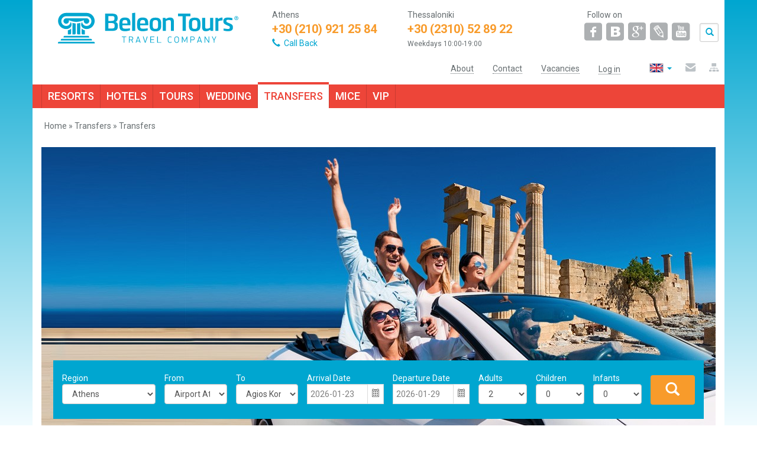

--- FILE ---
content_type: text/html; charset=utf-8
request_url: https://www.beleontours.com/en/transfers?id=1250-ammos-resort
body_size: 67799
content:

<!DOCTYPE html>
<!--
__________       .__                        ___________
\______   \ ____ |  |   ____  ____   ____   \__    ___/___  __ _________  ______
 |    |  _// __ \|  | _/ __ \/  _ \ /    \    |    | /  _ \|  |  \_  __ \/  ___/
 |    |   \  ___/|  |_\  ___(  <_> )   |  \   |    |(  <_> )  |  /|  | \/\___ \
 |______  /\___  >____/\___  >____/|___|  /   |____| \____/|____/ |__|  /____  >
        \/     \/          \/           \/                                   \/
-->
<html>
<head>
    <meta charset="utf-8" />
    <meta name="viewport" content="width=device-width, initial-scale=1.0">
    <meta http-equiv="X-UA-Compatible" content="IE=edge">
    <title>Transfer in Greece and Greek islands</title>
    <script>document.cookie = 'resolution=' + Math.max(screen.width, screen.height) + '; path=/';</script>
    
    <meta name='keywords' content='airport transfers, thessaloniki airport transfers, athens airport transfers, crete airport transfers, find transport in greece, book transfer in greece and greek islands  ' />
    <meta name='description' content='Find and book your transfer in Greece and the Greek islands, Athens, Rhodes, Crete, Thessaloniki, Halkidiki and Corfu ' />

    <link href='https://fonts.googleapis.com/css?family=Roboto:400,300,500,900,400italic,500italic,900italic,700italic,700,300italic&subset=latin,cyrillic-ext,greek-ext,greek' rel='stylesheet' type='text/css'>
    <link href="/Content/themes/base/css?v=C0fv3mhnhSCC1cqIC4KYJjcJR8jCSStPFCm8xLLashk1" rel="stylesheet"/>

    <link href="/Content/css?v=9qAn3r7W4CdiPzbsVb3GJWUfyWyn5bU1XO2Y-1AqsP01" rel="stylesheet"/>

    <script src="/bundles/modernizr?v=srL-ci_1DlAb05fpeQXoXgE80MsYXaYCh9OXYoZceA01"></script>

    <script src="/bundles/jquery?v=yQwuE4ms2Lv2GZEuYIQzVjLv1Qouf1IAu9rzJRQHp5Y1"></script>

    <!--[if lt IE 9]>
        <script src="/Scripts/html5shiv.js"></script>c
        <script src="/Scripts/respond.min.js"></script>
    <![endif]-->
    <script>
        (function (i, s, o, g, r, a, m) {
            i['GoogleAnalyticsObject'] = r; i[r] = i[r] || function () {
                (i[r].q = i[r].q || []).push(arguments)
            }, i[r].l = 1 * new Date(); a = s.createElement(o),
            m = s.getElementsByTagName(o)[0]; a.async = 1; a.src = g; m.parentNode.insertBefore(a, m)
        })(window, document, 'script', '//www.google-analytics.com/analytics.js', 'ga');

        ga('create', 'UA-37070840-1', 'auto');
        ga('send', 'pageview');
    </script>	
</head>
<body>
    
    




<header role="banner">
    <div class="container">
        <div class="row headerRow">
            <div class="col-md-4 text-center marTop5">
                <a href="/">
                    
                    <svg version="1.1" class="logoImg img-responsive" id="logo_header" xmlns="http://www.w3.org/2000/svg" xmlns:xlink="http://www.w3.org/1999/xlink" x="0px" y="0px" viewBox="34.935 5.968 122.939 21" enable-background="new 34.935 5.968 122.939 21" xml:space="preserve">
                    <g>
                    <polygon fill="#00A6D0" points="78.503,22.651 79.777,22.651 79.777,26.482 80.213,26.482 80.213,22.651 81.477,22.651 81.477,22.257 78.503,22.257 	" />
                    <path fill="#00A6D0" d="M85.738,24.456c0.1-0.082,0.182-0.171,0.248-0.273c0.066-0.103,0.117-0.217,0.154-0.334
		                        c0.035-0.116,0.053-0.234,0.053-0.357c0-0.143-0.025-0.291-0.07-0.443c-0.049-0.15-0.121-0.278-0.219-0.396
		                        c-0.098-0.12-0.221-0.211-0.372-0.287c-0.147-0.072-0.329-0.107-0.535-0.107h-1.705v4.226h0.429v-1.76h1.256l0.75,1.76h0.479
		                        l-0.811-1.838C85.525,24.598,85.641,24.538,85.738,24.456z M84.916,24.33h-1.193v-1.679h1.193c0.12,0,0.23,0.02,0.336,0.061
		                        c0.104,0.041,0.193,0.096,0.27,0.166c0.074,0.08,0.133,0.162,0.178,0.267s0.064,0.224,0.064,0.347c0,0.134-0.021,0.247-0.064,0.35
		                        c-0.045,0.102-0.104,0.191-0.178,0.266c-0.076,0.067-0.164,0.123-0.27,0.164C85.146,24.311,85.036,24.33,84.916,24.33z" />
                    <path fill="#00A6D0" d="M74.148,12.28c0.975-0.333,1.467-1.105,1.467-2.313V9.594c0-1.03-0.301-1.786-0.897-2.27
		                        c-0.6-0.48-1.778-0.726-3.544-0.726h-4.113v11.82h3.935c1.164,0,2.073-0.074,2.731-0.219c0.658-0.144,1.16-0.451,1.506-0.902
		                        c0.345-0.457,0.517-1.143,0.517-2.063V14.7c0-0.717-0.133-1.264-0.405-1.632C75.07,12.699,74.676,12.44,74.148,12.28z M69.285,8.26
		                        h1.854c0.875,0,1.479,0.073,1.816,0.224c0.335,0.146,0.506,0.514,0.506,1.095v0.404c0,0.624-0.175,1.046-0.52,1.267
		                        c-0.346,0.223-0.89,0.336-1.635,0.336h-2.022L69.285,8.26L69.285,8.26z M73.555,15.221c0,0.626-0.154,1.042-0.469,1.251
		                        c-0.313,0.214-0.988,0.318-2.025,0.318h-1.775v-3.732h2.023c0.819,0,1.398,0.112,1.739,0.338s0.507,0.656,0.507,1.29V15.221z" />
                    <path fill="#00A6D0" d="M89.338,22.257c-0.244,0.709-0.488,1.416-0.73,2.113c-0.246,0.696-0.489,1.398-0.733,2.111h0.455l0.33-0.98
		                        h1.81c0.057,0.164,0.111,0.328,0.166,0.492c0.055,0.163,0.106,0.326,0.166,0.489h0.465l-1.472-4.226L89.338,22.257L89.338,22.257z
		                        M90.174,24.611c0.068,0.21,0.123,0.376,0.156,0.499h-1.529c0.04-0.123,0.094-0.289,0.165-0.499
		                        c0.07-0.211,0.144-0.424,0.216-0.652c0.077-0.226,0.148-0.446,0.215-0.651c0.068-0.209,0.121-0.373,0.156-0.492h0.018
		                        c0.041,0.119,0.094,0.282,0.162,0.492c0.067,0.205,0.145,0.426,0.22,0.651C90.031,24.187,90.104,24.4,90.174,24.611z" />
                    <path fill="#00A6D0" d="M84.003,18.07v-1.443c-1.005,0.116-1.995,0.302-2.974,0.302c-0.666,0-1.148-0.069-1.455-0.208
		                        c-0.305-0.136-0.496-0.341-0.582-0.603c-0.082-0.265-0.125-0.663-0.125-1.196v-0.367h5.494v-1.213c0-1.505-0.297-2.558-0.896-3.155
		                        c-0.598-0.598-1.556-0.901-2.872-0.901c-1.375,0-2.354,0.327-2.939,0.978c-0.584,0.649-0.872,1.649-0.872,3v1.486
		                        c0,1.486,0.315,2.504,0.954,3.05c0.637,0.545,1.673,0.818,3.107,0.818C81.756,18.616,82.807,18.346,84.003,18.07z M78.866,13.027
		                        c0-0.864,0.147-1.425,0.442-1.684c0.295-0.26,0.726-0.389,1.284-0.389c0.509,0,0.884,0.083,1.122,0.256
		                        c0.236,0.167,0.391,0.392,0.449,0.669c0.063,0.278,0.095,0.662,0.095,1.148v0.267h-3.394L78.866,13.027L78.866,13.027z" />
                    <polygon fill="#00A6D0" points="119.912,18.419 122.132,18.419 122.132,8.357 125.229,8.357 125.229,6.598 116.8,6.598
		                        116.8,8.357 119.912,8.357 	" />
                    <polygon fill="#00A6D0" points="85.473,18.419 87.585,18.419 87.585,5.968 85.473,6.27 	" />
                    <path fill="#00A6D0" d="M140.732,9.499h-2.121v6.748c-0.832,0.443-1.553,0.664-2.168,0.664c-0.486,0-0.797-0.117-0.947-0.345
		                        c-0.152-0.236-0.227-0.656-0.227-1.265V9.499h-2.104v5.817c0,1.341,0.219,2.229,0.653,2.667c0.434,0.436,1.09,0.648,1.967,0.648
		                        c0.938,0,1.93-0.331,2.979-1.006l0.188,0.792h1.78V9.499L140.732,9.499z" />
                    <path fill="#00A6D0" d="M142.25,22.487c-0.05,0.109-0.109,0.241-0.182,0.387c-0.064,0.146-0.137,0.296-0.209,0.459
		                        c-0.082,0.163-0.149,0.322-0.225,0.467c-0.063,0.145-0.123,0.28-0.183,0.39c-0.05,0.121-0.085,0.2-0.104,0.245
		                        c-0.039-0.061-0.082-0.157-0.145-0.28c-0.061-0.123-0.123-0.254-0.193-0.407c-0.072-0.151-0.146-0.303-0.219-0.462
		                        c-0.08-0.163-0.146-0.316-0.215-0.455c-0.068-0.141-0.123-0.263-0.174-0.367c-0.047-0.106-0.082-0.177-0.098-0.206h-0.474
		                        c0.224,0.437,0.433,0.878,0.647,1.313c0.211,0.435,0.422,0.864,0.64,1.312v1.602h0.433v-1.617l1.271-2.608h-0.463
		                        C142.341,22.299,142.307,22.373,142.25,22.487z" />
                    <path fill="#00A6D0" d="M137.611,25.66h-0.035c-0.057-0.077-0.146-0.206-0.268-0.384c-0.121-0.186-0.252-0.391-0.408-0.615
		                        c-0.146-0.227-0.312-0.467-0.476-0.719c-0.165-0.247-0.327-0.491-0.472-0.715c-0.152-0.223-0.287-0.422-0.403-0.598
		                        c-0.114-0.177-0.196-0.303-0.251-0.372h-0.412v4.226h0.432v-3.386h0.018c0.035,0.049,0.09,0.131,0.167,0.249
		                        c0.082,0.108,0.169,0.243,0.271,0.391c0.103,0.152,0.219,0.317,0.338,0.492c0.119,0.185,0.24,0.364,0.361,0.552
		                        c0.122,0.186,0.243,0.367,0.363,0.541c0.123,0.179,0.232,0.343,0.333,0.498c0.101,0.153,0.192,0.288,0.267,0.399
		                        c0.078,0.12,0.14,0.205,0.176,0.262h0.431v-4.226h-0.431V25.66L137.611,25.66z" />
                    <path fill="#00A6D0" d="M131.154,22.257c-0.245,0.709-0.489,1.416-0.729,2.113c-0.243,0.696-0.485,1.398-0.729,2.111h0.455
		                        l0.328-0.98h1.807c0.061,0.164,0.117,0.328,0.166,0.492c0.059,0.163,0.111,0.326,0.167,0.489h0.466l-1.475-4.226L131.154,22.257
		                        L131.154,22.257z M131.995,24.611c0.063,0.21,0.122,0.376,0.157,0.499h-1.53c0.04-0.123,0.092-0.289,0.164-0.499
		                        c0.063-0.211,0.144-0.424,0.216-0.652c0.072-0.226,0.148-0.446,0.215-0.651c0.065-0.209,0.123-0.373,0.157-0.492h0.019
		                        c0.033,0.119,0.092,0.282,0.156,0.492c0.073,0.205,0.143,0.426,0.223,0.651C131.852,24.187,131.921,24.4,131.995,24.611z" />
                    <path fill="#00A6D0" d="M132.046,15.031v-2.004c0-1.265-0.313-2.192-0.933-2.787c-0.619-0.594-1.615-0.89-2.979-0.89
		                        c-1.31,0-2.291,0.283-2.945,0.857c-0.65,0.564-0.976,1.507-0.976,2.819v2.003c0,1.258,0.317,2.185,0.935,2.781
		                        c0.629,0.594,1.619,0.886,2.988,0.886c1.307,0,2.28-0.282,2.938-0.851C131.719,17.278,132.046,16.34,132.046,15.031z
		                         M129.941,14.968c0,0.705-0.119,1.228-0.365,1.558c-0.246,0.333-0.723,0.502-1.441,0.502c-0.718,0-1.203-0.17-1.449-0.502
		                        c-0.246-0.33-0.369-0.852-0.369-1.558v-1.892c0-0.708,0.127-1.228,0.382-1.56c0.254-0.332,0.727-0.5,1.438-0.5
		                        c0.614,0,1.071,0.144,1.362,0.431c0.297,0.287,0.444,0.828,0.444,1.628v1.893H129.941z" />
                    <path fill="#00A6D0" d="M157.036,9.62c0.054-0.072,0.08-0.157,0.08-0.254c0-0.135-0.048-0.246-0.142-0.327
		                        c-0.088-0.079-0.203-0.121-0.328-0.121h-0.635v1.542h0.284V9.838h0.247l0.307,0.622h0.313l-0.332-0.669
		                        C156.913,9.749,156.986,9.692,157.036,9.62z M156.29,9.563V9.176h0.319c0.148,0,0.222,0.062,0.222,0.183
		                        c0,0.066-0.021,0.114-0.063,0.152c-0.043,0.037-0.102,0.052-0.166,0.052H156.29z" />
                    <path fill="#00A6D0" d="M157.768,9.156c-0.076-0.167-0.168-0.311-0.287-0.429c-0.121-0.12-0.262-0.216-0.431-0.283
		                        c-0.163-0.07-0.343-0.103-0.534-0.103c-0.185,0-0.361,0.033-0.525,0.103c-0.164,0.066-0.309,0.163-0.43,0.283
		                        c-0.125,0.119-0.222,0.262-0.289,0.429c-0.067,0.163-0.103,0.344-0.103,0.539c0,0.193,0.034,0.369,0.103,0.533
		                        c0.063,0.163,0.162,0.302,0.283,0.419c0.119,0.115,0.262,0.206,0.428,0.278c0.166,0.064,0.338,0.102,0.533,0.102
		                        c0.191,0,0.371-0.037,0.531-0.102c0.163-0.071,0.305-0.163,0.43-0.278c0.123-0.117,0.215-0.256,0.291-0.419
		                        c0.067-0.154,0.103-0.325,0.106-0.503V9.67C157.87,9.485,157.836,9.313,157.768,9.156z M157.504,10.12
		                        c-0.059,0.129-0.132,0.241-0.227,0.336c-0.098,0.097-0.209,0.172-0.342,0.227c-0.125,0.059-0.27,0.083-0.42,0.083
		                        c-0.152,0-0.295-0.024-0.424-0.083c-0.127-0.055-0.242-0.129-0.336-0.227c-0.095-0.095-0.173-0.207-0.221-0.336
		                        c-0.059-0.128-0.079-0.271-0.079-0.424c0-0.156,0.021-0.3,0.079-0.432c0.048-0.134,0.126-0.246,0.221-0.343
		                        c0.094-0.093,0.209-0.17,0.336-0.224c0.129-0.058,0.271-0.082,0.424-0.082c0.15,0,0.295,0.024,0.42,0.082
		                        c0.133,0.054,0.244,0.131,0.342,0.224c0.094,0.097,0.168,0.209,0.227,0.343c0.053,0.131,0.084,0.275,0.084,0.432
		                        C157.587,9.848,157.555,9.992,157.504,10.12z" />
                    <path fill="#00A6D0" d="M153.078,13.806c-0.369-0.216-1.057-0.533-2.071-0.942c-0.479-0.195-0.812-0.359-0.995-0.492
		                        c-0.178-0.13-0.273-0.319-0.273-0.568v-0.187c0-0.323,0.104-0.538,0.31-0.639c0.207-0.102,0.562-0.155,1.062-0.155
		                        c0.273,0,1.193,0.18,2.76,0.276V9.746c-0.811-0.22-1.773-0.461-2.889-0.461c-1.16,0-2.002,0.182-2.522,0.541
		                        c-0.524,0.358-0.791,0.936-0.791,1.726v0.317c0,0.472,0.082,0.852,0.245,1.153c0.164,0.3,0.431,0.562,0.779,0.788
		                        c0.357,0.229,1.002,0.541,1.928,0.94c0.699,0.308,1.119,0.513,1.255,0.615c0.14,0.103,0.202,0.292,0.202,0.564v0.229
		                        c0,0.371-0.118,0.622-0.355,0.745c-0.24,0.125-0.63,0.189-1.162,0.189c-0.365,0-1.271-0.184-2.732-0.293v1.376
		                        c0.956,0.22,1.912,0.456,2.855,0.456c1.188,0,2.07-0.193,2.637-0.588c0.565-0.396,0.85-1.021,0.85-1.886v-0.26
		                        c0-0.543-0.084-0.974-0.268-1.292C153.725,14.293,153.447,14.027,153.078,13.806z" />
                    <path fill="#00A6D0" d="M143.952,9.499h-1.729v8.92h2.084v-6.55c0.659-0.41,1.592-0.615,2.785-0.615V9.285
		                        c-1.131,0-2.113,0.345-2.945,1.031L143.952,9.499z" />
                    <path fill="#00A6D0" d="M92.697,9.285c-1.379,0-2.357,0.328-2.942,0.978c-0.584,0.649-0.872,1.649-0.872,3v1.486
		                        c0,1.485,0.318,2.503,0.954,3.049s1.672,0.818,3.106,0.818c0.912,0,1.964-0.27,3.158-0.546v-1.444
		                        c-1.004,0.116-1.99,0.302-2.973,0.302c-0.666,0-1.148-0.069-1.455-0.208c-0.304-0.136-0.498-0.341-0.581-0.603
		                        c-0.084-0.265-0.126-0.663-0.126-1.196v-0.367h5.493v-1.213c0-1.505-0.297-2.558-0.896-3.155
		                        C94.971,9.587,94.01,9.285,92.697,9.285z M94.359,13.294h-3.394v-0.267c0-0.864,0.149-1.425,0.443-1.684
		                        c0.294-0.26,0.724-0.389,1.286-0.389c0.508,0,0.881,0.083,1.119,0.256c0.237,0.167,0.389,0.392,0.451,0.669
		                        c0.062,0.278,0.092,0.662,0.092,1.148v0.267H94.359z" />
                    <polygon fill="#00A6D0" points="97.85,26.482 100.619,26.482 100.619,26.096 98.281,26.096 98.281,24.55 100.291,24.55
		                        100.291,24.155 98.281,24.155 98.281,22.651 100.619,22.651 100.619,22.257 97.85,22.257 	" />
                    <path fill="#00A6D0" d="M105.284,15.031v-2.004c0-1.265-0.312-2.192-0.933-2.787c-0.619-0.594-1.615-0.89-2.976-0.89
		                        c-1.313,0-2.296,0.283-2.949,0.857c-0.649,0.564-0.975,1.507-0.975,2.819v2.003c0,1.258,0.313,2.185,0.935,2.781
		                        c0.627,0.594,1.616,0.886,2.99,0.886c1.305,0,2.277-0.282,2.934-0.851C104.96,17.278,105.284,16.34,105.284,15.031z
		                         M103.182,14.968c0,0.705-0.123,1.228-0.369,1.558c-0.246,0.333-0.72,0.502-1.437,0.502c-0.722,0-1.209-0.17-1.453-0.502
		                        c-0.247-0.33-0.368-0.852-0.368-1.558v-1.892c0-0.708,0.125-1.228,0.381-1.56c0.252-0.332,0.729-0.5,1.44-0.5
		                        c0.612,0,1.067,0.144,1.36,0.431c0.296,0.287,0.445,0.828,0.445,1.628V14.968L103.182,14.968z" />
                    <path fill="#00A6D0" d="M94.934,24.209c-0.082,0.267-0.166,0.534-0.25,0.808c-0.084,0.276-0.168,0.547-0.25,0.813h-0.029
		                        L93.9,24.251c-0.105-0.329-0.209-0.666-0.314-0.998c-0.104-0.332-0.211-0.664-0.314-0.996h-0.473l1.373,4.226h0.477
		                        c0.23-0.714,0.459-1.416,0.686-2.111c0.227-0.698,0.457-1.404,0.689-2.113h-0.465L94.934,24.209z" />
                    <path fill="#00A6D0" d="M127.813,22.651c-0.104-0.119-0.227-0.21-0.373-0.287c-0.15-0.071-0.324-0.106-0.529-0.106h-1.705v4.226
		                        h0.429v-1.761h1.276c0.189,0,0.357-0.034,0.504-0.104c0.146-0.079,0.271-0.171,0.372-0.286c0.103-0.12,0.178-0.247,0.231-0.396
		                        c0.053-0.149,0.082-0.299,0.082-0.446c0-0.143-0.023-0.29-0.074-0.442C127.977,22.897,127.909,22.769,127.813,22.651z
		                         M127.598,23.841c-0.043,0.102-0.103,0.189-0.176,0.264c-0.082,0.064-0.164,0.122-0.268,0.161
		                        c-0.103,0.038-0.213,0.057-0.327,0.057h-1.194v-1.671h1.194c0.114,0,0.226,0.02,0.327,0.061c0.103,0.041,0.186,0.097,0.268,0.167
		                        c0.073,0.079,0.133,0.162,0.176,0.267c0.043,0.104,0.066,0.223,0.066,0.346C127.665,23.625,127.641,23.737,127.598,23.841z" />
                    <polygon fill="#00A6D0" points="103.01,22.257 102.579,22.257 102.579,26.482 105.336,26.482 105.336,26.096 103.01,26.096 	" />
                    <path fill="#00A6D0" d="M116.955,22.61c-0.135-0.123-0.299-0.227-0.482-0.292c-0.188-0.073-0.396-0.104-0.619-0.104
		                        c-0.231,0-0.442,0.031-0.633,0.104c-0.185,0.065-0.348,0.169-0.476,0.292c-0.138,0.123-0.239,0.269-0.306,0.446
		                        c-0.076,0.169-0.109,0.363-0.109,0.573v1.479c0,0.212,0.035,0.412,0.111,0.58c0.072,0.178,0.177,0.325,0.308,0.448
		                        c0.134,0.123,0.291,0.218,0.478,0.287c0.188,0.061,0.396,0.101,0.627,0.101c0.22,0,0.422-0.039,0.612-0.101
		                        c0.188-0.063,0.351-0.163,0.479-0.284c0.142-0.123,0.244-0.271,0.32-0.441c0.072-0.177,0.107-0.369,0.107-0.587V23.63
		                        c0-0.21-0.034-0.404-0.104-0.573C117.191,22.879,117.087,22.733,116.955,22.61z M116.943,25.056c0,0.19-0.032,0.35-0.09,0.485
		                        c-0.06,0.137-0.137,0.246-0.238,0.333c-0.1,0.09-0.211,0.155-0.348,0.197c-0.129,0.04-0.269,0.062-0.416,0.062
		                        c-0.14,0-0.277-0.021-0.406-0.062c-0.131-0.042-0.245-0.104-0.348-0.192c-0.104-0.089-0.186-0.193-0.246-0.334
		                        c-0.063-0.131-0.095-0.295-0.095-0.49V23.69c0-0.189,0.032-0.35,0.089-0.486c0.055-0.135,0.129-0.246,0.23-0.331
		                        c0.102-0.09,0.212-0.158,0.349-0.202c0.13-0.041,0.271-0.061,0.427-0.061c0.146,0,0.285,0.02,0.414,0.061
		                        c0.131,0.043,0.246,0.111,0.35,0.202c0.1,0.085,0.179,0.197,0.236,0.331c0.059,0.137,0.092,0.297,0.092,0.486V25.056
		                        L116.943,25.056z" />
                    <path fill="#00A6D0" d="M111.802,26.057c-0.163,0.05-0.333,0.075-0.497,0.075c-0.13,0-0.258-0.022-0.388-0.066
		                        c-0.126-0.044-0.235-0.111-0.335-0.196c-0.1-0.087-0.182-0.204-0.246-0.338c-0.064-0.134-0.1-0.299-0.1-0.494v-1.347
		                        c0-0.196,0.033-0.36,0.097-0.493c0.062-0.137,0.144-0.251,0.244-0.338c0.103-0.086,0.214-0.148,0.341-0.189
		                        c0.129-0.041,0.264-0.061,0.395-0.061c0.17,0,0.334,0.022,0.494,0.074c0.16,0.049,0.301,0.12,0.424,0.213l0.223-0.334
		                        c-0.309-0.236-0.691-0.35-1.141-0.35c-0.213,0-0.41,0.027-0.59,0.095c-0.182,0.068-0.342,0.157-0.478,0.28
		                        c-0.131,0.123-0.238,0.269-0.315,0.442c-0.082,0.173-0.123,0.358-0.123,0.564v1.531c0,0.21,0.041,0.403,0.119,0.578
		                        c0.072,0.166,0.18,0.313,0.313,0.437c0.14,0.121,0.294,0.221,0.475,0.283c0.182,0.063,0.387,0.102,0.6,0.102
		                        c0.246,0,0.467-0.041,0.67-0.114c0.203-0.069,0.36-0.154,0.479-0.255l-0.212-0.328C112.113,25.934,111.964,26.014,111.802,26.057z" />
                    <polygon fill="#00A6D0" points="121.313,25.294 121.291,25.294 119.814,22.257 119.404,22.257 119.404,26.482 119.833,26.482
		                        119.855,23.315 119.877,23.315 121.128,25.829 121.469,25.829 122.706,23.272 122.727,23.272 122.727,26.482 123.157,26.482
		                        123.157,22.257 122.755,22.257 	" />
                    <path fill="#00A6D0" d="M111.372,9.285c-0.983,0-1.976,0.331-2.96,0.99L108.154,9.5h-1.731v8.92h2.087v-6.768
		                        c0.825-0.418,1.553-0.624,2.191-0.624c0.459,0,0.771,0.089,0.943,0.264c0.17,0.175,0.254,0.566,0.254,1.176v5.952h2.086v-6.07
		                        c0-1.098-0.213-1.881-0.633-2.353C112.924,9.522,112.268,9.285,111.372,9.285z" />
                    <g>
                    <path fill="#00A6D0" d="M53.261,20.821c0,0-1.084,0-1.445,0c-0.359,0-0.728-0.201-0.728-0.679c0-1.142,0-2.905,0-3.366
			                        c0.243,0.42,1.147,1.089,2.173,1.209C53.261,18.885,53.261,20.821,53.261,20.821z" />
                    <path fill="#00A6D0" d="M41.685,20.821c0,0,1.085,0,1.445,0c0.359,0,0.727-0.201,0.727-0.679c0-1.142,0-2.905,0-3.366
			                        c-0.243,0.42-1.146,1.089-2.172,1.209C41.685,18.885,41.685,20.821,41.685,20.821z" />
                    <path fill="#00A6D0" d="M50.126,20.821c0,0-1.082,0-1.443,0c-0.363,0-0.725-0.201-0.725-0.679c0-1.142,0-6.342,0-6.799
			                        c0,0,1.325-0.121,2.168-0.423C50.126,13.821,50.126,20.821,50.126,20.821z" />
                    <path fill="#00A6D0" d="M44.822,20.821c0,0,1.081,0,1.445,0c0.36,0,0.726-0.201,0.726-0.679c0-1.142,0-6.342,0-6.799
			                        c0,0-1.329-0.121-2.17-0.423C44.822,13.821,44.822,20.821,44.822,20.821z" />
                    <path fill="#00A6D0" d="M40.557,8.4c-1.832,0-3.316,1.483-3.316,3.315c0,1.831,1.484,3.314,3.316,3.314
			                        c1.604,0,2.771-1.142,3.015-2.649c0.481,0.36,0.974,1.662,0.358,2.954c-0.543,1.143-1.928,1.805-3.404,1.805
			                        c-3.046,0-5.517-2.47-5.517-5.516s2.411-5.516,5.548-5.516h13.851c3.135,0,5.547,2.47,5.547,5.516s-2.469,5.516-5.518,5.516
			                        c-1.474,0-2.864-0.662-3.407-1.805c-0.61-1.292-0.119-2.593,0.364-2.954c0.239,1.506,1.406,2.649,3.014,2.649
			                        c1.829,0,3.314-1.484,3.314-3.314c0-1.832-1.485-3.315-3.314-3.315H40.557z" />
                    <path fill="#00A6D0" d="M54.408,9.787H40.421v0.007c-0.971,0.07-1.73,0.875-1.73,1.859c0,1.036,0.834,1.871,1.867,1.871
			                        c1.033,0,1.868-0.835,1.868-1.871c0-0.189-0.028-0.375-0.084-0.547c1.415,0.544,3.373,1.152,5.073,1.152
			                        c1.886,0,3.848-0.622,5.211-1.169c-0.058,0.178-0.089,0.369-0.089,0.564c0,1.035,0.838,1.871,1.871,1.871
			                        c1.03,0,1.868-0.835,1.868-1.871C56.276,10.623,55.438,9.787,54.408,9.787z" />
                    <path fill="#00A6D0" d="M55.479,21.785h-16.01c-0.48,0-0.679,0.361-0.679,0.722c0,0.366,0,0.362,0,0.362h17.37
			                        c0,0,0,0.004,0-0.362C56.16,22.146,55.959,21.785,55.479,21.785z" />
                    <path fill="#00A6D0" d="M57.407,23.834H37.542c-0.481,0-0.677,0.361-0.677,0.724c0,0.365,0,0.361,0,0.361h21.218
			                        c0,0,0,0.004,0-0.361C58.084,24.195,57.886,23.834,57.407,23.834z" />
                    <path fill="#00A6D0" d="M59.337,25.884H35.613c-0.48,0-0.678,0.361-0.678,0.725c0,0.364,0,0.359,0,0.359h25.078
			                        c0,0,0,0.005,0-0.359C60.013,26.245,59.814,25.884,59.337,25.884z" />
	                        </g>
                        </g>
                    </svg>
                </a>
                <div class="visible-sm visible-xs" style="height:10px;"></div>
            </div>
            <div class="col-md-5 visible-lg visible-md row">
                <div class="col-xs-6">
                    <span class="topMenuText">Athens </span><br />
                    <span class="phoneNumber myYellow b selectable">+30 (210) 921 25 84</span><br />
                    <a class="myBlue pointerCursor" data-toggle="modal" data-target="#CallbackModal"><span class="glyphicon glyphicon-earphone padRight6"></span><span class="topMenuText">Call Back</span></a>

                    
                </div>
                <div class="col-xs-6 padRight0">

                    <span class="topMenuText">Τhessaloniki </span><br />
                    <span class="phoneNumber myYellow b selectable">+30 (2310) 52 89 22</span><br />
                    <span class="contactHours">Weekdays 10:00-19:00 </span>
                </div>
            </div>

            

            <div class="col-md-3 socialIcons">
                <p class="marBottom0 socialIconTitle hidden-sm hidden-xs hidden-xxs">Follow on</p>
                <div class="clearfix socialIconFigures">
                    <ul class="list-inline socialTool pull-left">
                        <li><a href="http://www.facebook.com/BeleonTours" target="_blank"><span aria-hidden="true" class="icon icon-facebook"></span></a></li>
                        <li><a href="http://vk.com/beleontours" target="_blank"><span aria-hidden="true" class="icon icon-vk"></span></a></li>
                        
                        <li><a href="https://plus.google.com/107843330602503138948/about" target="_blank"><span aria-hidden="true" class="icon icon-gplus"></span></a></li>
                        <li><a href="http://beleon-tours.livejournal.com/" target="_blank"><span aria-hidden="true" class="icon icon-livej"></span></a></li>
                        <li><a href="http://www.youtube.com/user/BeleonTours" target="_blank"><span aria-hidden="true" class="icon icon-youtube"></span></a></li>
                    </ul>
                    <div class="searchTool pull-right">
                        <input type="text" id="HeaderSearchBox" placeholder="Site search" role="search" />
                        <span id="SearchButton" class="glyphicon glyphicon-search pull-right"></span>
                    </div>
                </div>
            </div>


        </div>
        <div class="row">
            <div class="navbar topToolbar" role="toolbar">
                <div class="container">
                    <div class="navbar-header pull-left">
                        <button type="button" class="navbar-toggle collapsed" data-toggle="collapse" data-target=".navbar-toptoolbar-collapse">
                            <span class="icon icon-bar"></span>
                            <span class="icon icon-bar"></span>
                            <span class="icon icon-bar"></span>
                        </button>
                        
                    </div>

                    <div class="navbar-header pull-right">
                        <div class="pull-left">
                            <ul class="list-inline tools">
                                <li class="dropdown">
                                    <a href="#" class="dropdown-toggle en" data-toggle="dropdown"><b class="caret"></b></a>
                                    <ul class="dropdown-menu flags">
                                        
                                        
                                        <li><a href="http://www.beleontours.ru" class="culture-link ru"></a></li>
                                    </ul>
                                </li> 
                                <li><a class="contact" href="/en/contacts/contactform"><span aria-hidden="true" class="icon icon-mail"></span></a></li>
                                <li><a class="sitemap" href="/en/Sitemap"><span aria-hidden="true" class="icon icon-sitemap"></span></a></li>

                            </ul>
                        </div>
                        
                    </div>
                    <div class="clearfix visible-xs"></div>
                    <div class="navbar-collapse collapse navbar-toptoolbar-collapse navbar-left">
                        <ul class="nav navbar-nav menu">
                            <li class=" hotOffersMenuItem"><a href="/en/contacts/tourrequest" class="horizontal_dotted_menu_item"></a></li>
                            <li class=""><a href="/en/about/company" class="horizontal_dotted_menu_item"> <span class="horizontal_dotted_line smallMenuItem">About</span></a></li>
                            <li class=""><a href="/en/contacts" class="horizontal_dotted_menu_item"> <span class="horizontal_dotted_line smallMenuItem">Contact</span></a></li>
                            <li class=""><a href="/en/contacts/vacancies" class="horizontal_dotted_menu_item"> <span class="horizontal_dotted_line smallMenuItem">Vacancies</span></a></li>
                            <li class="">

<div class="relative LoginBoxToggle padTop10 padBottom15 padLeft15 padRight15">
        <a href="/en/account/login" id="loginLink" class="login horizontal_dotted_menu_item" title="Log in"><span class="text smallMenuItem horizontal_dotted_line">Log in</span></a>
    
</div></li>

                            
                        </ul>
                    </div>

                </div>
            </div>
        </div>
    </div>
    <nav class="navbar navbar-default mainMenu container" role="navigation">
        <div class="navbar-header pull-left">
            <button type="button" class="navbar-toggle" data-toggle="collapse" data-target=".navbar-mainmenu-collapse">
                <span class="sr-only">Toggle navigation</span>
                <span class="icon icon-bar"></span>
                <span class="icon icon-bar"></span>
                <span class="icon icon-bar"></span>
            </button>
        </div>
        <div class="visible-xs mainMenuText pull-left navbar-header">Main Menu</div>
        <div class="clearfix"></div>
        <div class="collapse navbar-collapse navbar-mainmenu-collapse">
            <ul class="nav navbar-nav">
                
                <li class=""><a href="/en/destinations">RESORTS</a></li>
                <li class=""><a href="/en/hotels">HOTELS</a></li>
                <li class=""><a href="/en/tours">TOURS</a></li>                
                
                
                <li class="" data-target="weddingmenucontent"><a href="/en/wedding ">WEDDING</a></li>
                <li class="current"><a href="/en/transfers">TRANSFERS</a></li>
                <li class=""><a href="/en/mice">MICE</a></li>
                <li class=""><a href="/en/vip">VIP</a></li>
                

                
                
                
            </ul>
        </div>
    </nav>
</header>    

<div class="modal fade" id="CallbackModal" tabindex="-1" role="dialog" aria-labelledby="myModalLabel" aria-hidden="true">
    <div class="modal-dialog">
        <div class="modal-content" style="width: 492px;">
            <div class="modal-header">
                <button type="button" class="close" data-dismiss="modal"><span aria-hidden="true">&times;</span><span class="sr-only">Close</span></button>
                <h4 class="modal-title" id="myModalLabel">Call Back</h4>
            </div>
            <div class="modal-body">
                <iframe allowtransparency="true" frameborder="0" role="complementary" id="cvmanagerFrame" src="/en/contacts/Callback" style="width: 472px; height: 702px; border: none; overflow: hidden;" scrolling="auto" horizontalscrolling="no" verticalscrolling="yes"></iframe>
            </div>
        </div>
    </div>
</div>    
    

<div class="grayLinks headerContentWrapper container">
     
        <a href="/" title="Home">Home</a>



        <span> » </span>
        <a href="/en/transfers">Transfers</a> <span class="sitemapNodeDivider"> » </span> Transfers




</div>
    
    <div class="container mainBody">
        




<div class="tranferSearchWrapper">
    <form action="/en/transfers" id="transfersform" method="get">    <div class="searchbox">
        <div class="col-md-11">
            <div class="row">
                <div class="col-sm-5">
                    <div class="row">
                        <div class="col-md-5 form-group padRight0">
                            <p class="myWhite fs14 marBottom0 stringWrapper">Region</p>
                            <div class="dropdown">
                                <select class="form-control" id="tsfregion" name="Region"><option value="294">Athens</option>
<option value="125">Corfu</option>
<option value="126">Crete</option>
<option value="310">Cyprus</option>
<option value="157">Halkidiki</option>
<option value="136">Kos</option>
<option value="265">Mykonos</option>
<option value="148">Peloponnese</option>
<option value="149">Rhodes</option>
<option value="151">Santorini</option>
<option value="123">Thessaloniki</option>
<option value="160">Zakynthos</option>
</select>
                            </div>
                        </div>
                        <div class="col-md-7">
                            <div class="row">
                                <div class="col-xs-6 col-xxs-12 form-group padRight0">
                                    <p class="myWhite fs14 marBottom0 stringWrapper">From</p>
                                    <div class="dropdown">
                                        <select class="form-control" id="tsforigin" name="Origin"><option value="996">Airport Athens (ATH)</option>
</select>
                                    </div>
                                </div>
                                <div class="col-xs-6 col-xxs-12 form-group padRight0">
                                    <p class="myWhite fs14 marBottom0 stringWrapper">To</p>
                                    <div class="dropdown">
                                       <select class="form-control" id="tsfdestination" name="Destination"><option value="2625">Agios Konstantinos</option>
<option value="781">Anavyssos</option>
<option value="1799">Araxos</option>
<option value="1186">Athens Center</option>
<option value="796">Costa Navarino</option>
<option value="1621">Eretria</option>
<option value="2049">Ermioni</option>
<option value="1614">Glyfada Athens</option>
<option value="2624">Halkida</option>
<option value="1624">Kamena Vourla</option>
<option value="1663">Kato Achaia</option>
<option value="1613">Kifisia</option>
<option value="2623">Korinthos</option>
<option value="2309">Kranidi</option>
<option value="862">Lagonissi</option>
<option value="2626">Lakopetra</option>
<option value="2531">Lavrio</option>
<option value="2563">Loutra Edipsou</option>
<option value="2546">Loutra Kyllinis</option>
<option value="873">Loutraki</option>
<option value="2621">Marathon</option>
<option value="2618">Marousi</option>
<option value="904">Nafplion</option>
<option value="1699">Nea Makri</option>
<option value="2620">Neos Voutzas</option>
<option value="2627">Olympia</option>
<option value="1656">Patra</option>
<option value="1618">Piraeus</option>
<option value="945">Porto Heli</option>
<option value="2619">Rafina</option>
<option value="2622">Saronida</option>
<option value="966">Skafidia</option>
<option value="1616">Sounio</option>
<option value="2545">Tolo</option>
<option value="2632">Vari</option>
<option value="1615">Vouliagmeni</option>
<option value="1708">Vrahati</option>
<option value="2025">Vravrona</option>
</select>
                                    </div>
                                </div>
                            </div>
                        </div>
                    </div>
                </div>
                <div class="col-sm-7">
                    <div class="row">
                        <div class="col-md-3 col-sm-6 col-xs-6 form-group padRight0">
                            <p class="myWhite fs14 marBottom0 stringWrapper">Arrival Date</p>                           
                            <input class="form-control" id="tsfarrival" name="tsfarrival" onkeydown="javascript:return false;" style="width:100%; height: 27px;" type="date" value="2026-01-23" /><script>
	jQuery(function(){jQuery("#tsfarrival").kendoDatePicker({"change":StartChangeTransfersFiltersArrival,"format":"yyyy-MM-dd","min":new Date(2026,0,22,0,0,0,0),"max":new Date(2099,11,31,0,0,0,0)});});
</script>
                        </div>
                        <div class="col-md-3 col-sm-6 col-xs-6 form-group padRight0">
                            <p class="myWhite fs14 marBottom0 stringWrapper">Departure Date</p>                           
                            <input class="form-control" id="tsfdeparture" name="tsfdeparture" onkeydown="javascript:return false;" style="width:100%; height: 27px;" type="date" value="2026-01-29" /><script>
	jQuery(function(){jQuery("#tsfdeparture").kendoDatePicker({"change":EndChangeTransfersFiltersDeparture,"format":"yyyy-MM-dd","min":new Date(2026,0,22,0,0,0,0),"max":new Date(2099,11,31,0,0,0,0)});});
</script>
                        </div>
                        <div class="col-md-2 col-sm-4 col-xs-4 form-group padRight0">
                            <p class="myWhite fs14 marBottom0 stringWrapper">Adults</p>
                            <div class="dropdown">
                                <select class="form-control" data-val="true" data-val-number="The field Adults must be a number." data-val-required="The Adults field is required." id="tsfadults" name="Adults"><option value="1">1</option>
<option selected="selected" value="2">2</option>
<option value="3">3</option>
<option value="4">4</option>
<option value="5">5</option>
<option value="6">6</option>
</select>
                            </div>
                        </div>
                        <div class="col-md-2 col-sm-4 col-xs-4 form-group padRight0">
                            <p class="myWhite fs14 marBottom0 stringWrapper">Children</p>
                            <div class="dropdown">
                                <select class="form-control" data-val="true" data-val-number="The field Children must be a number." data-val-required="The Children field is required." id="tsfchildren" name="Children"><option selected="selected" value="0">0</option>
<option value="1">1</option>
<option value="2">2</option>
<option value="3">3</option>
<option value="4">4</option>
<option value="5">5</option>
<option value="6">6</option>
</select>
                            </div>
                        </div>
                        <div class="col-md-2 col-sm-4 col-xs-4 form-group padRight0">
                            <p class="myWhite fs14 marBottom0 stringWrapper">Infants</p>
                            <div class="dropdown">
                                <select class="form-control" data-val="true" data-val-number="The field Infants must be a number." data-val-required="The Infants field is required." id="tsfinfants" name="Infants"><option selected="selected" value="0">0</option>
<option value="1">1</option>
<option value="2">2</option>
<option value="3">3</option>
<option value="4">4</option>
<option value="5">5</option>
<option value="6">6</option>
</select>
                            </div>
                        </div>
                    </div>
                </div>
            </div>
        </div>
        <div class="col-md-1 padTop5 padRight0">
            <btn class="btn btn-block searchbtn" onclick="$('#transfersform').submit();"><span class="glyphicon glyphicon-search fs24"></span></btn>
        </div>
    </div>
</form>


<script>
    $('#tsfregion').change(function () {
        var url = siteroot + culture +  '/transfers/_GetRoutePoints/' + $(this).find("option:selected").attr("value");
        var url2 = siteroot + culture + '/transfers/_GetRoutePointsDestination/' + $(this).find("option:selected").attr("value");
        $.get(url, function (location) {
            var ddlSelectedProduct = $('#tsforigin');
            ddlSelectedProduct.empty();
            $.each(location, function (index, location) {
                ddlSelectedProduct.append(
                    $('<option/>', {
                        value: location.Value,
                        text: location.Text
                    })
                );
            });
        });
        $.get(url2, function (location) {
            var ddlSelectedProduct = $('#tsfdestination');
            ddlSelectedProduct.empty();
            $.each(location, function (index, location) {
                ddlSelectedProduct.append(
                    $('<option/>', {
                        value: location.Value,
                        text: location.Text
                    })
                );
            });
        });
    });





    $('#tsforigin').change(function () {
        var url2 = siteroot + culture + '/transfers/_GetRoutePointsDestination2/' + $(this).find("option:selected").attr("value");
        $.get(url2, function (location) {
            var ddlSelectedProduct = $('#tsfdestination');
            ddlSelectedProduct.empty();
            //ddlSelectedProduct.append($('<option/>', { text: 'Drop off location' }));
            $.each(location, function (index, location) {
                ddlSelectedProduct.append(
                    $('<option/>', {
                        value: location.Value,
                        text: location.Text
                    })
                );
            });
        });
    });
</script>

</div>



<section class="marTop30 padBottom30">
        <div>
        <h1>Book your Transfer in Greece and the Greek islands</h1>
        <div>
	Would you like to have a <strong>transfer in Greece</strong> from any airport, any port, and any hotel or from anywhere else? You have come to a right page.</div>
<div>
	&nbsp;</div>
<div>
	While booking your transfers in Greece with our company you can be sure that you will receive a high quality service. You can be also sure that your driver will be waiting for you at the airport or a port on your arrival. Avoid all taxi queues, a long waiting in the airport and possible overcharges. Our transfer rates include all the taxes and charges so you will know that what you pay is the final price for your transfer in Greece.</div>
<div>
	&nbsp;</div>
<div>
	We provide all kinds of transfers in Greece within the famous cities like Thessaloniki or Athens and their resorts or on the Greek islands. Book your transfer on <strong>Athens</strong>,&nbsp;<strong>Crete</strong>, <strong>Rhodes</strong>, <strong>Halkidiki</strong>, <strong>Corfu</strong>, <strong>Santorini </strong>stress-free. Depending on the number of passengers we can offer transfers in Greece with taxis, mini buses, VIP buses and VIP cars. The company owned vehicles guarantee best value for money services for <strong>transfers in Greece</strong>.</div>

    </div>
</section>


    </div>
    
    <footer role="contentinfo">
    <div class="container footerHr"></div>
    <div class="container upperFooter">
        <div class="row">
            <div class="col-lg-3 visible-lg">
                <svg version="1.1" class="logoImg img-responsive" id="logo_footer" xmlns="http://www.w3.org/2000/svg" xmlns:xlink="http://www.w3.org/1999/xlink" x="0px" y="0px" viewBox="2.467 32 123.065 64" enable-background="new 2.467 32 123.065 64" xml:space="preserve">
                <g>
                <polygon fill="#00A6D0" points="51.399,90.193 50.829,90.193 50.829,95.95 54.579,95.95 54.579,95.407 51.399,95.407 	" />
                <path fill="#00A6D0" d="M63.376,95.352c-0.231,0.069-0.454,0.114-0.673,0.114c-0.188,0-0.352-0.034-0.531-0.081
		        c-0.169-0.047-0.318-0.169-0.468-0.294c-0.125-0.125-0.25-0.25-0.326-0.434c-0.081-0.191-0.143-0.441-0.143-0.691v-1.809
		        c0-0.261,0.062-0.5,0.126-0.691c0.091-0.184,0.216-0.309,0.341-0.434c0.144-0.125,0.298-0.22,0.47-0.255
		        c0.178-0.063,0.344-0.12,0.53-0.12c0.226,0,0.465,0.059,0.687,0.125c0.22,0.059,0.408,0.155,0.563,0.292l0.313-0.483
		        c-0.438-0.309-0.938-0.442-1.563-0.442c-0.28,0-0.562,0.01-0.812,0.135c-0.244,0.059-0.451,0.184-0.627,0.375
		        c-0.187,0.166-0.342,0.375-0.437,0.574c-0.124,0.233-0.155,0.483-0.155,0.801v2.059c0,0.316,0.031,0.566,0.155,0.809
		        c0.095,0.191,0.235,0.424,0.409,0.566c0.186,0.191,0.404,0.316,0.654,0.375C62.141,95.967,62.422,96,62.704,96
		        c0.344,0,0.645-0.033,0.906-0.158c0.281-0.093,0.499-0.184,0.686-0.309l-0.311-0.492C63.797,95.216,63.61,95.284,63.376,95.352z" />
                <path fill="#00A6D0" d="M27.893,93.182c0.133-0.091,0.25-0.216,0.343-0.377c0.094-0.146,0.157-0.271,0.218-0.464
		        c0.033-0.125,0.063-0.309,0.063-0.465c0-0.219-0.03-0.41-0.094-0.594c-0.063-0.204-0.156-0.375-0.312-0.566
		        c-0.125-0.129-0.282-0.271-0.5-0.375c-0.188-0.125-0.438-0.147-0.72-0.147h-2.32v5.758h0.572v-2.418h1.717l1.031,2.418h0.637
		        l-1.104-2.484C27.611,93.407,27.766,93.282,27.893,93.182z M26.768,93.032h-1.625v-2.316h1.625c0.175,0,0.313,0.066,0.467,0.093
		        c0.138,0.032,0.252,0.141,0.375,0.225c0.094,0.125,0.18,0.25,0.226,0.375c0.058,0.125,0.087,0.309,0.087,0.471
		        c0,0.154-0.029,0.338-0.087,0.463c-0.047,0.125-0.132,0.25-0.226,0.375c-0.122,0.066-0.237,0.174-0.375,0.199
		        C27.082,92.966,26.942,93.032,26.768,93.032z" />
                <path fill="#00A6D0" d="M32.797,90.193c-0.343,0.964-0.656,1.896-1,2.879c-0.334,0.96-0.656,1.894-1,2.878h0.625l0.438-1.359h2.468
		        c0.094,0.25,0.156,0.441,0.219,0.691c0.094,0.2,0.156,0.434,0.24,0.668h0.635l-2-5.757H32.797L32.797,90.193z M33.924,93.407
		        c0.094,0.25,0.187,0.5,0.219,0.684h-2.084c0.053-0.184,0.145-0.434,0.238-0.684c0.094-0.316,0.188-0.587,0.282-0.886
		        c0.104-0.307,0.212-0.614,0.299-0.932c0.085-0.25,0.169-0.5,0.202-0.625h0.031c0.063,0.125,0.125,0.375,0.219,0.625
		        c0.094,0.316,0.188,0.625,0.313,0.932C33.736,92.82,33.83,93.091,33.924,93.407z" />
                <path fill="#00A6D0" d="M40.422,92.841c-0.123,0.375-0.24,0.75-0.343,1.125c-0.125,0.375-0.229,0.728-0.344,1.072h-0.032
		        l-0.688-2.131c-0.155-0.441-0.293-0.903-0.438-1.375c-0.148-0.441-0.281-0.875-0.438-1.339h-0.625l1.857,5.757h0.643
		        c0.313-0.984,0.625-1.918,0.938-2.878c0.313-0.981,0.625-1.915,0.938-2.879h-0.625L40.422,92.841z" />
                <polygon fill="#00A6D0" points="44.391,95.95 48.16,95.95 48.16,95.407 44.967,95.407 44.967,93.311 47.705,93.311 47.705,92.782
		        44.967,92.782 44.967,90.716 48.16,90.716 48.16,90.193 44.391,90.193 	" />
                <path fill="#00A6D0" d="M104.844,90.508c-0.088,0.149-0.187,0.333-0.25,0.524c-0.125,0.184-0.187,0.397-0.312,0.625
		        c-0.114,0.239-0.188,0.434-0.313,0.625c-0.062,0.192-0.16,0.375-0.25,0.559c-0.062,0.125-0.125,0.25-0.125,0.316
		        c-0.062-0.068-0.125-0.194-0.187-0.375c-0.063-0.191-0.188-0.375-0.25-0.566c-0.125-0.184-0.226-0.422-0.313-0.625
		        c-0.125-0.25-0.187-0.434-0.312-0.625c-0.063-0.184-0.146-0.375-0.226-0.5s-0.088-0.25-0.149-0.271h-0.625
		        c0.312,0.588,0.58,1.213,0.875,1.771c0.312,0.608,0.562,1.191,0.875,1.816v2.168h0.582v-2.22l1.729-3.537h-0.625
		        C104.969,90.229,104.908,90.341,104.844,90.508z" />
                <path fill="#00A6D0" d="M89.719,90.193c-0.312,0.964-0.683,1.896-1,2.879c-0.312,0.96-0.662,1.894-1,2.878h0.625l0.438-1.359h2.5
		        c0.062,0.25,0.125,0.441,0.187,0.691c0.067,0.2,0.18,0.434,0.25,0.668h0.625l-2-5.757H89.719L89.719,90.193z M90.844,93.407
		        c0.125,0.25,0.188,0.5,0.25,0.684h-2.125c0.063-0.184,0.131-0.434,0.25-0.684c0.075-0.316,0.188-0.587,0.313-0.886
		        c0.062-0.307,0.187-0.614,0.25-0.932c0.125-0.25,0.187-0.5,0.25-0.625l0,0c0.062,0.125,0.125,0.375,0.243,0.625
		        c0.068,0.316,0.193,0.625,0.267,0.932C90.658,92.82,90.783,93.091,90.844,93.407z" />
                <polygon fill="#00A6D0" points="18.047,90.716 19.784,90.716 19.784,95.95 20.373,95.95 20.373,90.716 22.096,90.716
		        22.096,90.193 18.047,90.193 	" />
                <path fill="#00A6D0" d="M98.518,94.841h-0.049c-0.062-0.125-0.187-0.309-0.375-0.559c-0.164-0.25-0.34-0.5-0.562-0.816
		        c-0.188-0.309-0.42-0.625-0.625-1c-0.25-0.309-0.438-0.625-0.671-0.934c-0.204-0.316-0.393-0.597-0.518-0.816
		        c-0.188-0.25-0.302-0.434-0.375-0.521h-0.563v5.756h0.625v-4.609l0,0c0.063,0.066,0.125,0.191,0.25,0.316
		        c0.083,0.184,0.197,0.355,0.375,0.559c0.125,0.191,0.25,0.441,0.438,0.686c0.166,0.219,0.313,0.459,0.5,0.722
		        c0.166,0.265,0.313,0.504,0.5,0.719c0.144,0.25,0.313,0.5,0.438,0.691c0.125,0.228,0.25,0.396,0.375,0.559
		        c0.102,0.146,0.188,0.25,0.236,0.359h0.574v-5.757h-0.574V94.841L98.518,94.841L98.518,94.841z" />
                <path fill="#00A6D0" d="M85.158,90.716c-0.125-0.129-0.313-0.271-0.5-0.375c-0.188-0.125-0.438-0.147-0.688-0.147h-2.375v5.758
		        h0.625v-2.418h1.75c0.25,0,0.438-0.021,0.658-0.125c0.217-0.125,0.342-0.25,0.521-0.375c0.135-0.191,0.229-0.375,0.321-0.566
		        c0.063-0.184,0.07-0.375,0.07-0.591c0-0.218-0.008-0.409-0.07-0.593C85.408,91.08,85.283,90.907,85.158,90.716z M84.878,92.341
		        c-0.045,0.125-0.159,0.25-0.221,0.375c-0.125,0.066-0.25,0.14-0.375,0.191c-0.13,0.059-0.313,0.103-0.438,0.103h-1.625v-2.294
		        h1.625c0.125,0,0.31,0.037,0.438,0.074c0.125,0.051,0.25,0.158,0.375,0.242c0.062,0.125,0.176,0.25,0.221,0.375
		        c0.05,0.125,0.091,0.309,0.091,0.469C84.969,92.032,84.928,92.216,84.878,92.341z" />
                <path fill="#00A6D0" d="M70.408,90.657c-0.188-0.159-0.438-0.316-0.688-0.375c-0.25-0.125-0.517-0.136-0.813-0.136
		        c-0.313,0-0.625,0.011-0.875,0.136c-0.25,0.059-0.482,0.216-0.643,0.375c-0.172,0.184-0.344,0.375-0.422,0.625
		        c-0.125,0.25-0.146,0.5-0.146,0.768v2.041c0,0.25,0.021,0.562,0.146,0.757c0.106,0.243,0.25,0.441,0.438,0.618
		        c0.178,0.191,0.375,0.316,0.625,0.375c0.25,0.125,0.562,0.156,0.875,0.156c0.274,0,0.562-0.031,0.812-0.156
		        c0.25-0.059,0.5-0.184,0.676-0.375c0.174-0.146,0.324-0.375,0.41-0.585c0.104-0.224,0.164-0.509,0.164-0.79V92.05
		        c0-0.268-0.062-0.518-0.148-0.768C70.719,91.032,70.594,90.841,70.408,90.657z M70.361,94.018c0,0.266-0.018,0.448-0.108,0.641
		        c-0.095,0.184-0.188,0.339-0.345,0.441c-0.125,0.116-0.25,0.241-0.438,0.301c-0.188,0.035-0.375,0.065-0.563,0.065
		        s-0.375-0.03-0.563-0.065c-0.188-0.06-0.354-0.185-0.5-0.283c-0.125-0.096-0.25-0.275-0.313-0.459
		        c-0.079-0.191-0.125-0.375-0.125-0.643v-1.857c0-0.25,0.036-0.5,0.125-0.691c0.063-0.184,0.188-0.309,0.313-0.434
		        s0.277-0.194,0.441-0.25c0.184-0.066,0.371-0.125,0.621-0.125c0.188,0,0.375,0.059,0.563,0.125c0.181,0.056,0.313,0.125,0.438,0.25
		        c0.15,0.125,0.25,0.25,0.348,0.434c0.09,0.191,0.107,0.441,0.107,0.691v1.859H70.361z" />
                <polygon fill="#00A6D0" points="76.344,94.341 76.283,94.341 74.283,90.193 73.719,90.193 73.719,95.95 74.283,95.95
		        74.344,91.657 74.355,91.657 76.094,95.038 76.533,95.038 78.219,91.591 78.225,91.591 78.225,95.95 78.844,95.95 78.844,90.193
		        78.283,90.193 	" />
                <polygon fill="#00A6D0" points="77.451,84.966 77.451,71.282 81.658,71.282 81.658,68.889 70.159,68.889 70.159,71.282
		        74.408,71.282 74.408,84.966 	" />
                <path fill="#00A6D0" d="M25.53,84.466v-1.934c-1.355,0.147-2.701,0.403-4.044,0.403c-0.905,0-1.563-0.096-1.97-0.278
		        c-0.433-0.191-0.687-0.45-0.81-0.816c-0.097-0.375-0.159-0.923-0.159-1.625v-0.5h7.471v-1.684c0-2-0.406-3.441-1.219-4.25
		        c-0.813-0.816-2.111-1.25-3.906-1.25c-1.875,0-3.207,0.434-4.002,1.309c-0.781,0.897-1.188,2.25-1.188,4.125v2
		        c0,2,0.438,3.415,1.305,4.15c0.853,0.725,2.27,1.1,4.227,1.1C22.485,85.216,23.903,84.865,25.53,84.466z M18.547,77.63
		        c0-1.164,0.188-1.944,0.596-2.289c0.404-0.375,0.998-0.559,1.75-0.559c0.688,0,1.207,0.125,1.529,0.375
		        c0.314,0.243,0.531,0.534,0.608,0.923c0.08,0.386,0.129,0.886,0.129,1.548v0.338h-4.612V77.63L18.547,77.63z" />
                <polygon fill="#00A6D0" points="27.541,84.966 30.422,84.966 30.422,68.032 27.541,68.407 	" />
                <path fill="#00A6D0" d="M12.119,76.591c1.336-0.434,1.993-1.5,1.993-3.125v-0.5c0-1.434-0.406-2.434-1.219-3.125
		        c-0.813-0.625-2.414-0.955-4.813-0.955H2.467v16.08H7.83c1.585,0,2.813-0.125,3.718-0.309c0.901-0.191,1.573-0.611,2.047-1.214
		        c0.472-0.613,0.705-1.536,0.705-2.786v-0.75c0-0.992-0.188-1.714-0.563-2.224C13.381,77.17,12.831,76.841,12.119,76.591z
		         M5.491,71.157H8.02c1.188,0,2.023,0.059,2.467,0.288c0.469,0.212,0.688,0.712,0.688,1.471v0.55c0,0.875-0.22,1.441-0.688,1.75
		        c-0.469,0.316-1.219,0.441-2.227,0.441H5.492L5.491,71.157L5.491,71.157z M11.318,80.591c0,0.875-0.208,1.441-0.646,1.744
		        c-0.431,0.256-1.343,0.419-2.75,0.419H5.489v-5.097h2.768c1.104,0,1.901,0.184,2.354,0.495c0.469,0.296,0.706,0.88,0.706,1.755
		        L11.318,80.591L11.318,80.591z" />
                <path fill="#00A6D0" d="M102.771,72.841h-2.918v9.191c-1.135,0.559-2.094,0.875-2.945,0.875c-0.625,0-1.063-0.136-1.273-0.459
		        c-0.227-0.324-0.289-0.916-0.289-1.732v-7.875h-2.875v7.89c0,1.86,0.289,3.053,0.875,3.64c0.573,0.597,1.5,0.913,2.688,0.913
		        c1.25,0,2.625-0.5,4.063-1.375l0.25,1.059h2.428V72.841H102.771z" />
                <path fill="#00A6D0" d="M107.158,72.841h-2.375v12.125h2.842v-8.934c0.908-0.558,2.158-0.816,3.783-0.816v-2.684
		        c-1.543,0-2.875,0.476-4,1.401L107.158,72.841z" />
                <path fill="#00A6D0" d="M119.59,78.695c-0.521-0.288-1.466-0.729-2.852-1.288c-0.648-0.25-1.081-0.5-1.331-0.691
		        c-0.25-0.159-0.375-0.434-0.375-0.75v-0.25c0-0.434,0.125-0.75,0.415-0.875c0.268-0.125,0.768-0.198,1.438-0.198
		        c0.394,0,1.647,0.219,3.772,0.373v-1.857c-1.125-0.316-2.442-0.625-3.942-0.625c-1.57,0-2.746,0.25-3.433,0.75
		        c-0.746,0.5-1.063,1.25-1.063,2.334v0.416c0,0.672,0.086,1.184,0.313,1.578c0.237,0.422,0.562,0.797,1.062,1.104
		        c0.5,0.302,1.375,0.691,2.621,1.25c0.942,0.441,1.5,0.691,1.692,0.841c0.183,0.159,0.308,0.409,0.308,0.784v0.316
		        c0,0.5-0.183,0.809-0.5,1c-0.314,0.184-0.875,0.25-1.595,0.25c-0.463,0-1.713-0.25-3.713-0.375v1.875
		        c1.312,0.272,2.625,0.625,3.875,0.625c1.625,0,2.808-0.31,3.625-0.816c0.75-0.559,1.125-1.387,1.125-2.559v-0.375
		        c0-0.75-0.125-1.316-0.36-1.75C120.457,79.341,120.09,78.966,119.59,78.695z" />
                <path fill="#00A6D0" d="M37.362,72.532c-1.875,0-3.191,0.434-4,1.309c-0.782,0.897-1.188,2.25-1.188,4.125v2
		        c0,2,0.437,3.415,1.312,4.15c0.849,0.725,2.272,1.1,4.219,1.1c1.25,0,2.677-0.351,4.296-0.75v-1.934
		        c-1.359,0.147-2.703,0.403-4.046,0.403c-0.905,0-1.563-0.096-1.969-0.278c-0.421-0.191-0.688-0.45-0.806-0.816
		        c-0.102-0.375-0.164-0.923-0.164-1.625v-0.5h7.471v-1.684c0-2-0.406-3.441-1.219-4.25C40.455,72.966,39.167,72.532,37.362,72.532z
		         M39.641,77.966h-4.625V77.63c0-1.164,0.19-1.944,0.595-2.289c0.405-0.375,0.999-0.559,1.75-0.559c0.688,0,1.213,0.125,1.53,0.375
		        c0.317,0.243,0.531,0.534,0.625,0.923c0.063,0.386,0.125,0.886,0.125,1.548V77.966z" />
                <path fill="#00A6D0" d="M54.516,80.341V77.63c0-1.723-0.438-2.973-1.281-3.789c-0.844-0.809-2.188-1.221-4.063-1.221
		        c-1.781,0-3.125,0.412-4,1.162c-0.875,0.774-1.336,2.059-1.336,3.848v2.711c0,1.747,0.43,3,1.273,3.816
		        c0.848,0.805,2.218,1.184,4.062,1.184c1.782,0,3.125-0.375,4-1.151C54.055,83.407,54.516,82.157,54.516,80.341z M51.641,80.282
		        c0,0.934-0.156,1.657-0.5,2.125c-0.344,0.434-0.987,0.684-1.969,0.684c-0.969,0-1.625-0.25-1.968-0.684
		        c-0.329-0.468-0.5-1.191-0.5-2.125v-2.576c0-0.99,0.187-1.674,0.524-2.115c0.338-0.483,0.99-0.684,1.943-0.684
		        c0.844,0,1.469,0.184,1.875,0.559c0.385,0.375,0.594,1.125,0.594,2.24V80.282L51.641,80.282z" />
                <path fill="#00A6D0" d="M90.92,80.341V77.63c0-1.723-0.388-2.973-1.263-3.789c-0.82-0.809-2.188-1.221-4.063-1.221
		        c-1.75,0-3.125,0.412-4,1.162c-0.875,0.774-1.312,2.059-1.312,3.848v2.711c0,1.747,0.437,3,1.25,3.816
		        c0.875,0.805,2.208,1.184,4.062,1.184c1.813,0,3.125-0.375,4-1.151C90.469,83.407,90.92,82.157,90.92,80.341z M88.079,80.282
		        c0,0.934-0.172,1.657-0.494,2.125c-0.366,0.434-0.991,0.684-1.991,0.684c-0.949,0-1.625-0.25-1.937-0.684
		        c-0.375-0.468-0.5-1.191-0.5-2.125v-2.576c0-0.99,0.14-1.674,0.5-2.115c0.315-0.483,1-0.684,1.937-0.684
		        c0.875,0,1.481,0.184,1.875,0.559c0.375,0.375,0.61,1.125,0.61,2.24V80.282z" />
                <path fill="#00A6D0" d="M62.797,72.532c-1.344,0-2.688,0.434-4.031,1.364l-0.344-1.057h-2.375v12.125h2.844v-9.201
		        c1.125-0.582,2.125-0.856,2.986-0.856c0.629,0,1.045,0.125,1.295,0.375c0.219,0.225,0.338,0.75,0.338,1.559v8.125h2.833v-8.25
		        c0-1.5-0.297-2.559-0.875-3.214C64.908,72.841,64.016,72.532,62.797,72.532z" />
                <g>
                <path fill="#00A6D0" d="M125.408,72.466c-0.084-0.184-0.227-0.396-0.375-0.559c-0.191-0.191-0.375-0.316-0.6-0.375
			    c-0.219-0.125-0.469-0.153-0.719-0.153s-0.5,0.028-0.725,0.153c-0.208,0.059-0.4,0.184-0.583,0.375
			    c-0.179,0.165-0.317,0.375-0.375,0.559c-0.125,0.25-0.158,0.5-0.158,0.75s0.033,0.5,0.158,0.748
			    c0.058,0.193,0.183,0.377,0.375,0.568c0.16,0.125,0.375,0.25,0.558,0.375c0.25,0.059,0.5,0.125,0.75,0.125s0.5-0.066,0.703-0.125
			    c0.239-0.125,0.422-0.25,0.614-0.375c0.147-0.191,0.289-0.375,0.375-0.568c0.101-0.248,0.125-0.448,0.125-0.682v-0.104
			    C125.533,72.922,125.51,72.716,125.408,72.466z M125.033,73.782c-0.066,0.184-0.154,0.346-0.305,0.493
			    c-0.139,0.132-0.264,0.189-0.445,0.289c-0.191,0.093-0.375,0.093-0.566,0.093c-0.203,0-0.414,0-0.559-0.093
			    c-0.191-0.1-0.369-0.157-0.5-0.289c-0.125-0.147-0.196-0.311-0.295-0.493c-0.08-0.171-0.08-0.375-0.08-0.566
			    c0-0.192,0-0.409,0.08-0.563c0.099-0.187,0.17-0.369,0.295-0.494c0.131-0.125,0.309-0.227,0.5-0.316
			    c0.146-0.059,0.354-0.093,0.559-0.093c0.191,0,0.375,0.034,0.566,0.093c0.184,0.092,0.309,0.191,0.445,0.316
			    c0.149,0.125,0.236,0.309,0.305,0.494c0.098,0.154,0.125,0.371,0.125,0.563S125.131,73.611,125.033,73.782z" />
                <path fill="#00A6D0" d="M124.408,73.091c0.059-0.059,0.125-0.184,0.125-0.309c0-0.191-0.066-0.339-0.191-0.441
			    c-0.125-0.125-0.283-0.184-0.434-0.184h-0.875v2.125h0.375v-0.875h0.354l0.396,0.875h0.434l-0.434-0.941
			    C124.262,73.282,124.34,73.216,124.408,73.091z M123.84,73.032h-0.433v-0.5h0.433c0.192,0,0.317,0.059,0.317,0.25
			    c0,0.059-0.067,0.125-0.121,0.184C123.994,73.032,123.908,73.032,123.84,73.032z" />
	        </g>
                <path fill="#00A6D0" d="M70.783,54.951c0,0,0-3.014,0-4.419c-1.591-0.188-3-1.235-3.375-1.894c0,0.721,0,3.471,0,5.25
		        c0,0.75,0.563,1.063,1.125,1.063C69.094,54.951,70.783,54.951,70.783,54.951z" />
                <path fill="#00A6D0" d="M56.111,53.889c0-1.779,0-4.529,0-5.25c-0.375,0.658-1.781,1.705-3.375,1.894c0,1.405,0,4.419,0,4.419
		        s1.688,0,2.25,0S56.111,54.639,56.111,53.889z" />
                <path fill="#00A6D0" d="M63.641,54.951c0.563,0,2.267,0,2.267,0s0-10.904,0-12.313c-1.313,0.471-3.392,0.657-3.392,0.657
		        c0,0.715,0,8.813,0,10.593C62.516,54.639,63.079,54.951,63.641,54.951z" />
                <path fill="#00A6D0" d="M61.016,53.889c0-1.779,0-9.875,0-10.592c0,0-2.092-0.188-3.406-0.658c0,1.408,0,12.313,0,12.313
		        s1.688,0,2.25,0C60.426,54.951,61.016,54.639,61.016,53.889z" />
                <path fill="#00A6D0" d="M50.922,49.204c2.293,0,4.469-1.032,5.313-2.815c0.948-2.006,0.188-4.033-0.563-4.6
		        c-0.375,2.35-2.213,4.133-4.718,4.133c-2.844,0-5.157-2.313-5.157-5.179c0-2.854,2.313-5.167,5.157-5.167h21.639
		        c2.819,0,5.147,2.313,5.147,5.167c0,2.866-2.328,5.179-5.147,5.179c-2.5,0-4.353-1.783-4.734-4.133
		        c-0.764,0.566-1.516,2.593-0.572,4.6c0.871,1.783,3.059,2.815,5.323,2.815c4.771,0,8.608-3.845,8.608-8.595S77.469,32,72.594,32
		        H50.955c-4.875,0-8.655,3.859-8.655,8.609S46.172,49.204,50.922,49.204z" />
                <path fill="#00A6D0" d="M69.783,39.764c-0.063,0.283-0.125,0.59-0.125,0.887c0,1.613,1.313,2.926,2.938,2.926
		        c1.578,0,2.875-1.313,2.875-2.926c0-1.604-1.297-2.916-2.875-2.916H50.749v0.013c-1.513,0.112-2.699,1.362-2.699,2.903
		        c0,1.613,1.313,2.926,2.906,2.926c1.625,0,2.938-1.313,2.938-2.926c0-0.291-0.063-0.574-0.14-0.854
		        c2.202,0.842,5.265,1.801,7.921,1.801C64.594,41.598,67.658,40.627,69.783,39.764z" />
                <path fill="#00A6D0" d="M48.205,57.582c0,0.57,0,0.557,0,0.557h27.092c0,0,0,0.014,0-0.557c0-0.568-0.309-1.13-1.055-1.13H49.266
		        C48.516,56.451,48.205,57.014,48.205,57.582z" />
                <path fill="#00A6D0" d="M45.204,60.797c0,0.563,0,0.563,0,0.563h33.107c0,0,0,0,0-0.563s-0.308-1.143-1.039-1.143H46.266
		        C45.516,59.654,45.204,60.234,45.204,60.797z" />
                <path fill="#00A6D0" d="M81.344,63.984c0-0.563-0.312-1.125-1.062-1.125H43.238c-0.738,0-1.041,0.563-1.041,1.125
		        c0,0.548,0,0.548,0,0.548h39.147C81.344,64.532,81.344,64.532,81.344,63.984z" />
            </g>
                </svg>
            </div>
            <div class="col-lg-5 col-md-7 col-sm-7">
                <p class="ufmsg">Beleon Tours is a diversified travel company in Greece, a leader in its segment. We offer a full range of travel services to individual travelers. We organize weddings, business trips, sports events, health tours and VIP tours in Greece and take care of all travel related issues. The best resorts, the best tours, the best hotels and the best entertainments will be professionally and well organized by Beleon Tours!</p>
                <p class="lightText">Filing Number 09.33.Ε.61.00.00816.0.1. (Greece).</p>
            </div>
            <div class="col-lg-4 col-md-5 col-sm-5">
                <h4 class="marTop0">We are in social networks</h4>
                <p>You can learn more about the activities and events of the company by subscribing to our social network pages.</p>
                <ul class="list-inline socialTool">
                    <li><a href="http://www.facebook.com/BeleonTours" target="_blank"><span aria-hidden="true" class="icon icon-facebook"></span></a></li>
                    <li><a href="http://vk.com/beleontours" target="_blank"><span aria-hidden="true" class="icon icon-vk"></span></a></li>
                    
                    <li><a href="https://plus.google.com/107843330602503138948/about" target="_blank"><span aria-hidden="true" class="icon icon-gplus"></span></a></li>
                    <li><a href="http://beleon-tours.livejournal.com/" target="_blank"><span aria-hidden="true" class="icon icon-livej"></span></a></li>
                    <li><a href="http://www.youtube.com/user/BeleonTours" target="_blank"><span aria-hidden="true" class="icon icon-youtube"></span></a></li>
                </ul>
                
            </div>
        </div>
    </div>
    
    <div class="container lowerFooter clearfix">
        <p>&copy; 2026. <strong>Beleon Tours.</strong> All rights reserved. - MH.T.E. 0933Ε60000077400 - Γ.Ε.ΜΗ. 43623006000</p>
        <p class="fs13 padTop10">Beleon Tours Company is not responsible for the accuracy of the hotel descriptions presented on the website. The information has been provided by the representatives of the hotels.</p>
        <p class="fs13">Beleon Tours Company reserves the right to implement any changes in hotels’ & excursions’ descriptions at any time without prior notification. </p>
    </div>
    <div id="BackToTop" class="backToTop"><div class="relative"><i class="absolute backToTopUpArrow"></i>Up</div></div>
</footer>

    <script>
        var siteroot = '/'; var culture = 'en'; var cultureroute = 'en/'; var latinner = 37.9794500; var loninner = 23.7162200; var pushStateTargetPage; var defaultSort = "alphabet"; var defaultOrder = "asc";
        $("#SearchButton").click(function () { document.location.href = "/en/search" + '?q=' + $("#HeaderSearchBox").val(); });
        var CaptchaCallback = function () {
            if ($('#RecaptchaField1').is(':empty')) {
                grecaptcha.render('RecaptchaField1', { 'sitekey': '6LdO4f4SAAAAALw89oWYeSa1JzkkP41UK-Q1jFmn' });
            }
            if ($('#RecaptchaField2').is(':empty')) {
                grecaptcha.render('RecaptchaField2', { 'sitekey': '6LdO4f4SAAAAALw89oWYeSa1JzkkP41UK-Q1jFmn' });
            }
            if ($('#RecaptchaField3').is(':empty')) {
                grecaptcha.render('RecaptchaField3', { 'sitekey': '6LdO4f4SAAAAALw89oWYeSa1JzkkP41UK-Q1jFmn' });
            }
        };
    </script>
    <script src="/bundles/jqueryui?v=DoE5Uv7A9jn0sra4er_2VYFdLzecXppH4VcqdVbHSvk1"></script>

    <script src="/bundles/jqueryval?v=67BHRmYW0Cw-FKhRJOf-JgengyvrSltTMRvLgYrLvFo1"></script>

    <script src="/bundles/bootstrap?v=1SvvO6dMgBLYCu7nhq3vIMdYhGrbhL8gcyRdOb9lffQ1"></script>

    <script src="/bundles/extra?v=tRVqnbmmsWB8dD7WWa7J4aVGhVZzza7GB9h35Gc8Z1o1"></script>

    <script type="text/javascript" src="/Scripts/ckeditor/ckeditor.js"></script>
    

    
    <script>
        $(".TranferTypeSelect").click(function () {
            var tranferTypeSelect = $(this);
            var transportContainer = tranferTypeSelect.parents(".transportContainer");
            var totalPrice = transportContainer.find(".TotalPrice");
            var button = transportContainer.find(".addtocartbtn")
            var price = totalPrice.data("price");
            if (tranferTypeSelect.hasClass("double"))
                price += price;
            totalPrice.html(price);
            button.data("price", price);
        });

        $('.addtocartbtn').click(function () {
            var button = $(this);
            var transportContainer = button.parents(".transportContainer");
            var thisrouteid = button.data("routeid");
            var thistransposrtid = button.data("transportid");
            var thisregionid = $("#tsfregion").val();
            var thisoriginid = $("#tsforigin").val();
            var thisdestinationid = $("#tsfdestination").val();
            var thisadults = $("#tsfadults").val();
            var thischildren = $("#tsfchildren").val();
            var thisinfants = $("#tsfinfants").val();
            var thisadults = $("#tsfadults").val();
            var thisarrival = $("#tsfarrival").val();
            var thisdeparture = $("#tsfdeparture").val();
            var thistransfertype = transportContainer.find("input[name^='transfertype']:checked").val();

            var params = {
                route: thisrouteid,
                transport: thistransposrtid,
                region: thisregionid,
                origin: thisoriginid,
                destination: thisdestinationid,
                adults: thisadults,
                children: thischildren,
                infants: thisinfants,
                arrival: thisarrival,
                departure: thisdeparture,
                transfertype: thistransfertype
            }

            var url = "/en/transfers/book?" + $.param(params)
            window.open(url);
            
        });
    </script>


    <script type="text/javascript">
        // Pluso
        (function () {
            if (window.pluso) if (typeof window.pluso.start == "function") return;
            if (window.ifpluso == undefined) {
                window.ifpluso = 1;
                var d = document, s = d.createElement('script'), g = 'getElementsByTagName';
                s.type = 'text/javascript'; s.charset = 'UTF-8'; s.async = true;
                s.src = ('https:' == window.location.protocol ? 'https' : 'http') + '://share.pluso.ru/pluso-like.js';
                var h = d[g]('body')[0];
                h.appendChild(s);
            }
        })();
    </script>
    <script src='https://www.google.com/recaptcha/api.js' async defer></script>
</body>
</html>

--- FILE ---
content_type: text/html; charset=utf-8
request_url: https://www.beleontours.com/en/contacts/Callback
body_size: 7008
content:
<!DOCTYPE html>
<html>
<head>
    <meta charset="utf-8" />
    <meta name="viewport" content="width=device-width, initial-scale=1.0">
    <meta http-equiv="X-UA-Compatible" content="IE=edge">
    <title></title>
    
    <link href='https://fonts.googleapis.com/css?family=Roboto:400,300,500,900,400italic,500italic,900italic,700italic,700,300italic&subset=latin,cyrillic-ext,greek-ext,greek' rel='stylesheet' type='text/css'>
    <link href="/Content/css?v=9qAn3r7W4CdiPzbsVb3GJWUfyWyn5bU1XO2Y-1AqsP01" rel="stylesheet"/>

    <link href="/Content/themes/base/css?v=C0fv3mhnhSCC1cqIC4KYJjcJR8jCSStPFCm8xLLashk1" rel="stylesheet"/>

    <script src="/bundles/modernizr?v=srL-ci_1DlAb05fpeQXoXgE80MsYXaYCh9OXYoZceA01"></script>

    <script src="/bundles/jquery?v=yQwuE4ms2Lv2GZEuYIQzVjLv1Qouf1IAu9rzJRQHp5Y1"></script>

    <!--[if lt IE 9]>
        <script src="/Scripts/html5shiv.js"></script>c
        <script src="/Scripts/respond.min.js"></script>
    <![endif]-->
    <script type="text/javascript">
        var _gaq = _gaq || [];

        _gaq.push(['_setAccount', 'UA-34722454-1']);
        _gaq.push(['_addOrganic', 'images.yandex.ru', 'text', true]);
        _gaq.push(['_addOrganic', 'go.mail.ru', 'q']);
        _gaq.push(['_addOrganic', 'nova.rambler.ru', 'query']);
        _gaq.push(['_addOrganic', 'nigma.ru', 's']);
        _gaq.push(['_addOrganic', 'webalta.ru', 'q']);
        _gaq.push(['_addOrganic', 'aport.ru', 'r']);
        _gaq.push(['_addOrganic', 'poisk.ru', 'text']);
        _gaq.push(['_addOrganic', 'km.ru', 'sq']);
        _gaq.push(['_addOrganic', 'liveinternet.ru', 'q']);
        _gaq.push(['_addOrganic', 'quintura.ru', 'request']);
        _gaq.push(['_addOrganic', 'search.qip.ru', 'query']);
        _gaq.push(['_addOrganic', 'gde.ru', 'keywords']);
        _gaq.push(['_addOrganic', 'ru.yahoo.com', 'p']);
        _gaq.push(['_trackPageview']);

        setTimeout('_gaq.push([\'_trackEvent\', \'NoBounce\', \'Over 15 seconds\'])', 15000);

        (function () {
            var ga = document.createElement('script'); ga.type = 'text/javascript'; ga.async = true;
            ga.src = ('https:' == document.location.protocol ? 'https://ssl' : 'http://www') + '.google-analytics.com/ga.js';
            var s = document.getElementsByTagName('script')[0]; s.parentNode.insertBefore(ga, s);
        })();
    </script>
</head>
<body class="simple">
    


<div style="width: 440px;" id="CallbackSuccess">
    

<form action="/en/contacts/_CallBack" data-ajax="true" data-ajax-mode="replace" data-ajax-update="#CallbackSuccess" id="ContactForm" method="post">        <div class="row">
            <div class="col-md-6 form-group">
                <p class="fs14 m marBottom5">Name, Surname *</p>
                <p class="mar0"><input class="form-control" data-val="true" data-val-required="Please enter your Name" id="Name" name="Name" type="text" value="" /><br /><span class="field-validation-valid myRed" data-valmsg-for="Name" data-valmsg-replace="true"></span></p>
            </div>
            <div class="col-md-6 form-group">
                <p class="fs14 m marBottom5">E-mail</p>
                <p class="mar0"><input class="form-control" data-val="true" data-val-regex="Wrong email address" data-val-regex-pattern="[A-Za-z0-9._%+-]+@[A-Za-z0-9.-]+\.[A-Za-z]{2,4}" id="From" name="From" type="text" value="" /><br /><span class="field-validation-valid myRed" data-valmsg-for="From" data-valmsg-replace="true"></span></p>
            </div>
        </div>
        <div class="row">
            <div class="col-md-6 form-group">
                <p class="m fs14 marBottom5">Telephone *</p>
                <p class="mar0"><input class="form-control" data-val="true" data-val-required="Please enter your Phone" id="CallTelephone" name="CallTelephone" type="text" value="" /><br /><span class="field-validation-valid myRed" data-valmsg-for="CallTelephone" data-valmsg-replace="true"></span></p>                                
            </div>
            <div class="col-md-6 form-group marBottom0">
                <p class="fs14 m marBottom5">Available Hours *</p>
                <p class="mar0"><select class="form-control" id="AvailableHour" name="AvailableHour" style="width:100%;height:80%"><option value="10:00 - 11:00">10:00 - 11:00</option>
<option value="11:00 - 12:00">11:00 - 12:00</option>
<option value="12:00 - 13:00">12:00 - 13:00</option>
<option value="13:00 - 14:00">13:00 - 14:00</option>
<option value="14:00 - 15:00">14:00 - 15:00</option>
<option value="15:00 - 16:00">15:00 - 16:00</option>
<option value="16:00 - 17:00">16:00 - 17:00</option>
<option value="17:00 - 18:00">17:00 - 18:00</option>
<option value="18:00 - 19:00">18:00 - 19:00</option>
</select><br /></p>
            </div>
        </div>      
        <div class="row form-group">
            <div class="col-md-12">
                <p class="m fs14 marTop0 marBottom5">Message *</p>
                <p class="mar0"><textarea class="form-control" cols="20" data-val="true" data-val-required="Please enter your Message" id="Message" name="Message" rows="3">
</textarea> <span class="field-validation-valid myRed" data-valmsg-for="Message" data-valmsg-replace="true"></span></p>
            </div>
        </div>
        <div class="row form-group">
            <div class="col-md-12 text-center">
                <p id="CaptchaCallBack" class="marBottom5"><script type="text/javascript">
var RecaptchaOptions = {
theme : 'clean',
lang : 'en',
tabindex : 0
};
</script><script type="text/javascript" src="https://www.google.com/recaptcha/api/challenge?k=6Lc0FtQSAAAAALFmG-9f6PfEZ6m7zgsofyrE_mvS&lang="></script></p>
                <div><span class="field-validation-valid myRed" data-valmsg-for="Capcha" data-valmsg-replace="true"></span></div>
            </div>                            
        </div>
    <div class="row form-group">
        <div class="text-right padRight20">
            <button type="submit" class="btn btn-orange btn-lg clearfix">
                <div class="pull-left iconBox"><span aria-hidden="true" class="icon icon-addreview fs22"></span></div>
                <div class="fs20 pull-left"><p class="fs20 marBottom0 marLeft5">Send</p></div>
            </button>
        </div>
    </div>
</form>

</div>

    <script>
        var siteroot = '/'; var latinner = 37.9794500; var loninner = 23.7162200; var pushStateTargetPage; var defaultSort = "alphabet"; var defaultOrder = "asc";
    </script>
    <script src="/bundles/jqueryui?v=DoE5Uv7A9jn0sra4er_2VYFdLzecXppH4VcqdVbHSvk1"></script>

    <script src="/bundles/jqueryval?v=67BHRmYW0Cw-FKhRJOf-JgengyvrSltTMRvLgYrLvFo1"></script>

    <script src="/bundles/bootstrap?v=1SvvO6dMgBLYCu7nhq3vIMdYhGrbhL8gcyRdOb9lffQ1"></script>

    <script src="/bundles/extra?v=tRVqnbmmsWB8dD7WWa7J4aVGhVZzza7GB9h35Gc8Z1o1"></script>

    
</body>
</html>

--- FILE ---
content_type: text/plain
request_url: https://www.google-analytics.com/j/collect?v=1&_v=j102&a=2108590422&t=pageview&_s=1&dl=https%3A%2F%2Fwww.beleontours.com%2Fen%2Ftransfers%3Fid%3D1250-ammos-resort&ul=en-us%40posix&dt=Transfer%20in%20Greece%20and%20Greek%20islands&sr=1280x720&vp=1280x720&_u=IEBAAEABAAAAACAAI~&jid=913226462&gjid=166531460&cid=2095359309.1769081973&tid=UA-37070840-1&_gid=708805574.1769081973&_r=1&_slc=1&z=1437615534
body_size: -451
content:
2,cG-TQXYVE4R8M